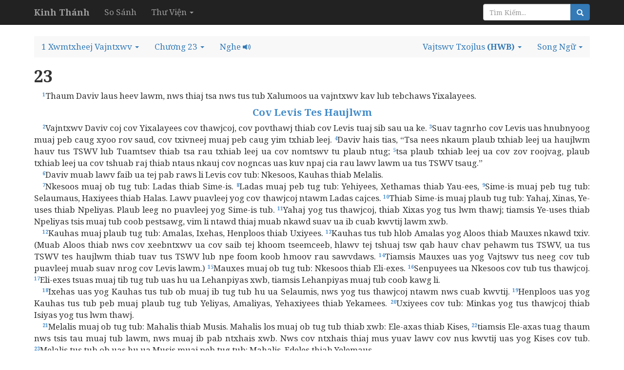

--- FILE ---
content_type: text/html; charset=utf-8
request_url: https://kinhthanh.httlvn.org/doc-kinh-thanh/1su/23?v=HWB
body_size: 9935
content:
<!DOCTYPE html>
<html>
<head>
    <meta charset="utf-8" />
    <meta name="viewport" content="width=device-width, initial-scale=1.0">
    <title>1 Xwmtxheej Vajntxwv 23 | Vajtswv Txojlus | Kinh Th&#225;nh Tiếng H&#39;M&#244;ng Trắng [Hmoob Dawb] - Kinh Thánh Online</title>
    <link href="/Content/css?v=vp-6dW5xDFsEd7uEcxWvBuH5iB9ydfPgu4Zb-TrvpO41" rel="stylesheet"/>

    <script src="/bundles/modernizr?v=wBEWDufH_8Md-Pbioxomt90vm6tJN2Pyy9u9zHtWsPo1"></script>

    <link href='https://fonts.googleapis.com/css?family=Noto+Serif:400,400italic,700,700italic&subset=latin,vietnamese,latin-ext' rel='stylesheet' type='text/css'>
    <style>
        body {
            font-size: 17px;
            position: relative;
        }

        body, h1, h2, h3, h4 {
            font-family: 'Noto Serif', serif;
        }

            h1, h2, h3, h4 h3 {
                font-weight: bold;
            }

        h1 {
            font-size: 2em;
        }

        h2 {
            font-size: 1.5em;
        }

        h3 {
            font-size: 1.2em;
        }

        h4, h5, h6 {
            font-size: 1em;
        }
    </style>
    

</head>
<body>
    <div class="navbar navbar-inverse  navbar-fixed-top">
        <div class="container">
            <div class="navbar-header">

                <button type="button" class="navbar-toggle" data-toggle="collapse" data-target=".navbar-collapse">
                    <span class="icon-bar"></span>
                    <span class="icon-bar"></span>
                    <span class="icon-bar"></span>
                </button>
                <button type="button" class="navbar-toggle search-navbar-toggle" data-toggle="collapse" data-target=".search-collapse">
                    <i class="glyphicon glyphicon-search"></i>
                </button>
                <a class="logo navbar-brand" href="/?v=HWB">
                    <b>Kinh Thánh</b>
                </a>
            </div>
            <div class="search-collapse collapse">
                <form class="navbar-form navbar-right form-inline" action="/Search" method="POST" role="search">
                    <div class="form-group">
                        <div class="input-group">
                            <input type="text" name="query" class="form-control" placeholder="Tìm Kiếm...">
                            <span class="input-group-btn">
                                <button class="btn btn-default btn-primary" type="submit"><i class="glyphicon glyphicon-search"></i></button>
                            </span>
                        </div><!-- /input-group -->
                    </div>
                </form>
            </div>
            <div class="navbar-collapse collapse">
                <ul class="nav navbar-nav">
                    <li><a href="/so-sanh-ban-dich/1su/23?v=HWB">So S&#225;nh</a></li>
                    <li class="dropdown">
                        <a class="dropdown-toggle" data-toggle="dropdown" role="button" aria-haspopup="true" aria-expanded="false">Thư Viện <span class="caret"></span></a>
                        <ul class="dropdown-menu">
                            <li><a>Từ Điển Kinh Thánh</a></li>
                            <li><a>Giải Nghĩa Kinh Thánh</a></li>
                            <li><a>Sách Tham Khảo</a></li>
                        </ul>
                    </li>
                </ul>
            </div>

        </div>
    </div>
    <div class="container body-content">
        

<br />
<ul class="nav navbar-default nav-pills">
    <!-- book -->
        <li class="dropdown book-full-width full-width">
            <a href="#" class="dropdown-toggle" data-toggle="dropdown" role="button" aria-haspopup="true" aria-expanded="false">
                <span class="visible-md-inline visible-lg-inline">1 Xwmtxheej Vajntxwv</span>
                <span class="visible-xs-inline visible-sm-inline">1SU</span>
                <span class="caret"></span>
            </a>
            
            <ul class="dropdown-menu">
                        <li class="dropdown-header">PHAU QUB</li>
                    <li >
                        <a href="/doc-kinh-thanh/sa/1?v=HWB">
                            <span class="">Chivkeeb</span>
                        </a>
                    </li>
                    <li >
                        <a href="/doc-kinh-thanh/xu/1?v=HWB">
                            <span class="">Khiavdim</span>
                        </a>
                    </li>
                        <li class="clear-mobile"></li>
                    <li >
                        <a href="/doc-kinh-thanh/le/1?v=HWB">
                            <span class="">Levis Kevcai</span>
                        </a>
                    </li>
                        <li class="clear-tablet"></li>
                    <li >
                        <a href="/doc-kinh-thanh/dan/1?v=HWB">
                            <span class="">Teev Npe</span>
                        </a>
                    </li>
                        <li class="clear-mobile"></li>
                    <li >
                        <a href="/doc-kinh-thanh/phu/1?v=HWB">
                            <span class="">2 Kevcai</span>
                        </a>
                    </li>
                    <li >
                        <a href="/doc-kinh-thanh/gios/1?v=HWB">
                            <span class="">Yausuas</span>
                        </a>
                    </li>
                        <li class="clear-mobile"></li>
                        <li class="clear-tablet"></li>
                    <li >
                        <a href="/doc-kinh-thanh/cac/1?v=HWB">
                            <span class="">Cov Thawjtswj</span>
                        </a>
                    </li>
                    <li >
                        <a href="/doc-kinh-thanh/ru/1?v=HWB">
                            <span class="">Luv</span>
                        </a>
                    </li>
                        <li class="clear-mobile"></li>
                    <li >
                        <a href="/doc-kinh-thanh/1sa/1?v=HWB">
                            <span class="">1 Xamuyees</span>
                        </a>
                    </li>
                        <li class="clear-tablet"></li>
                    <li >
                        <a href="/doc-kinh-thanh/2sa/1?v=HWB">
                            <span class="">2 Xamuyees</span>
                        </a>
                    </li>
                        <li class="clear-mobile"></li>
                    <li >
                        <a href="/doc-kinh-thanh/1vua/1?v=HWB">
                            <span class="">1 Vajntxwv</span>
                        </a>
                    </li>
                    <li >
                        <a href="/doc-kinh-thanh/2vua/1?v=HWB">
                            <span class="">2 Vajntxwv</span>
                        </a>
                    </li>
                        <li class="clear-mobile"></li>
                        <li class="clear-tablet"></li>
                    <li >
                        <a href="/doc-kinh-thanh/1su/1?v=HWB">
                            <span class="">1 Xwmtxheej Vajntxwv</span>
                        </a>
                    </li>
                    <li >
                        <a href="/doc-kinh-thanh/2su/1?v=HWB">
                            <span class="">2 Xwmtxheej Vajntxwv</span>
                        </a>
                    </li>
                        <li class="clear-mobile"></li>
                    <li >
                        <a href="/doc-kinh-thanh/exo/1?v=HWB">
                            <span class="">Exalas</span>
                        </a>
                    </li>
                        <li class="clear-tablet"></li>
                    <li >
                        <a href="/doc-kinh-thanh/ne/1?v=HWB">
                            <span class="">Nehemis</span>
                        </a>
                    </li>
                        <li class="clear-mobile"></li>
                    <li >
                        <a href="/doc-kinh-thanh/et/1?v=HWB">
                            <span class="">Exethaws</span>
                        </a>
                    </li>
                    <li >
                        <a href="/doc-kinh-thanh/giop/1?v=HWB">
                            <span class="">Yauj</span>
                        </a>
                    </li>
                        <li class="clear-mobile"></li>
                        <li class="clear-tablet"></li>
                    <li >
                        <a href="/doc-kinh-thanh/thi/1?v=HWB">
                            <span class="">Phau Ntawv Nkauj</span>
                        </a>
                    </li>
                    <li >
                        <a href="/doc-kinh-thanh/ch/1?v=HWB">
                            <span class="">Pajlug</span>
                        </a>
                    </li>
                        <li class="clear-mobile"></li>
                    <li >
                        <a href="/doc-kinh-thanh/tr/1?v=HWB">
                            <span class="">Tej Lus Qhia</span>
                        </a>
                    </li>
                        <li class="clear-tablet"></li>
                    <li >
                        <a href="/doc-kinh-thanh/nha/1?v=HWB">
                            <span class="">Xalumoos Tej Nkauj</span>
                        </a>
                    </li>
                        <li class="clear-mobile"></li>
                    <li >
                        <a href="/doc-kinh-thanh/es/1?v=HWB">
                            <span class="">Yaxayas</span>
                        </a>
                    </li>
                    <li >
                        <a href="/doc-kinh-thanh/gie/1?v=HWB">
                            <span class="">Yelemis</span>
                        </a>
                    </li>
                        <li class="clear-mobile"></li>
                        <li class="clear-tablet"></li>
                    <li >
                        <a href="/doc-kinh-thanh/ca/1?v=HWB">
                            <span class="">Nkauj Quaj Ntsuag</span>
                        </a>
                    </li>
                    <li >
                        <a href="/doc-kinh-thanh/exe/1?v=HWB">
                            <span class="">Exekees</span>
                        </a>
                    </li>
                        <li class="clear-mobile"></li>
                    <li >
                        <a href="/doc-kinh-thanh/da/1?v=HWB">
                            <span class="">Daniyees</span>
                        </a>
                    </li>
                        <li class="clear-tablet"></li>
                    <li >
                        <a href="/doc-kinh-thanh/os/1?v=HWB">
                            <span class="">Hauxeyas</span>
                        </a>
                    </li>
                        <li class="clear-mobile"></li>
                    <li >
                        <a href="/doc-kinh-thanh/gio/1?v=HWB">
                            <span class="">Yau-Ees</span>
                        </a>
                    </li>
                    <li >
                        <a href="/doc-kinh-thanh/am/1?v=HWB">
                            <span class="">Amaus</span>
                        </a>
                    </li>
                        <li class="clear-mobile"></li>
                        <li class="clear-tablet"></li>
                    <li >
                        <a href="/doc-kinh-thanh/ap/1?v=HWB">
                            <span class="">Aunpadiyas</span>
                        </a>
                    </li>
                    <li >
                        <a href="/doc-kinh-thanh/gion/1?v=HWB">
                            <span class="">Yaunas</span>
                        </a>
                    </li>
                        <li class="clear-mobile"></li>
                    <li >
                        <a href="/doc-kinh-thanh/mi/1?v=HWB">
                            <span class="">Mikhas</span>
                        </a>
                    </li>
                        <li class="clear-tablet"></li>
                    <li >
                        <a href="/doc-kinh-thanh/na/1?v=HWB">
                            <span class="">Nahus</span>
                        </a>
                    </li>
                        <li class="clear-mobile"></li>
                    <li >
                        <a href="/doc-kinh-thanh/ha/1?v=HWB">
                            <span class="">Hanpakus</span>
                        </a>
                    </li>
                    <li >
                        <a href="/doc-kinh-thanh/so/1?v=HWB">
                            <span class="">Xefaniyas</span>
                        </a>
                    </li>
                        <li class="clear-mobile"></li>
                        <li class="clear-tablet"></li>
                    <li >
                        <a href="/doc-kinh-thanh/ag/1?v=HWB">
                            <span class="">Hakais</span>
                        </a>
                    </li>
                    <li >
                        <a href="/doc-kinh-thanh/xa/1?v=HWB">
                            <span class="">Xakhaliyas</span>
                        </a>
                    </li>
                        <li class="clear-mobile"></li>
                    <li >
                        <a href="/doc-kinh-thanh/ma/1?v=HWB">
                            <span class="">Malakis</span>
                        </a>
                    </li>
                        <li class="clear-tablet"></li>
                        <li class="dropdown-header">PHAU TSHIAB</li>
                    <li >
                        <a href="/doc-kinh-thanh/mat/1?v=HWB">
                            <span class="">Mathais</span>
                        </a>
                    </li>
                    <li >
                        <a href="/doc-kinh-thanh/mac/1?v=HWB">
                            <span class="">Malakaus</span>
                        </a>
                    </li>
                        <li class="clear-mobile"></li>
                    <li >
                        <a href="/doc-kinh-thanh/lu/1?v=HWB">
                            <span class="">Lukas</span>
                        </a>
                    </li>
                        <li class="clear-tablet"></li>
                    <li >
                        <a href="/doc-kinh-thanh/gi/1?v=HWB">
                            <span class="">Yauhas</span>
                        </a>
                    </li>
                        <li class="clear-mobile"></li>
                    <li >
                        <a href="/doc-kinh-thanh/cong/1?v=HWB">
                            <span class="">Tes Haujlwm</span>
                        </a>
                    </li>
                    <li >
                        <a href="/doc-kinh-thanh/ro/1?v=HWB">
                            <span class="">Loos</span>
                        </a>
                    </li>
                        <li class="clear-mobile"></li>
                        <li class="clear-tablet"></li>
                    <li >
                        <a href="/doc-kinh-thanh/1co/1?v=HWB">
                            <span class="">1 Kauleethaus</span>
                        </a>
                    </li>
                    <li >
                        <a href="/doc-kinh-thanh/2co/1?v=HWB">
                            <span class="">2 Kauleethaus</span>
                        </a>
                    </li>
                        <li class="clear-mobile"></li>
                    <li >
                        <a href="/doc-kinh-thanh/ga/1?v=HWB">
                            <span class="">Kalatias</span>
                        </a>
                    </li>
                        <li class="clear-tablet"></li>
                    <li >
                        <a href="/doc-kinh-thanh/eph/1?v=HWB">
                            <span class="">Efexus</span>
                        </a>
                    </li>
                        <li class="clear-mobile"></li>
                    <li >
                        <a href="/doc-kinh-thanh/phi/1?v=HWB">
                            <span class="">Filipis</span>
                        </a>
                    </li>
                    <li >
                        <a href="/doc-kinh-thanh/co/1?v=HWB">
                            <span class="">Kaulauxais</span>
                        </a>
                    </li>
                        <li class="clear-mobile"></li>
                        <li class="clear-tablet"></li>
                    <li >
                        <a href="/doc-kinh-thanh/1te/1?v=HWB">
                            <span class="">1 Thexalaunikes</span>
                        </a>
                    </li>
                    <li >
                        <a href="/doc-kinh-thanh/2te/1?v=HWB">
                            <span class="">2 Thexalaunikes</span>
                        </a>
                    </li>
                        <li class="clear-mobile"></li>
                    <li >
                        <a href="/doc-kinh-thanh/1ti/1?v=HWB">
                            <span class="">1 Timautes</span>
                        </a>
                    </li>
                        <li class="clear-tablet"></li>
                    <li >
                        <a href="/doc-kinh-thanh/2ti/1?v=HWB">
                            <span class="">2 Timautes</span>
                        </a>
                    </li>
                        <li class="clear-mobile"></li>
                    <li >
                        <a href="/doc-kinh-thanh/tit/1?v=HWB">
                            <span class="">Titus</span>
                        </a>
                    </li>
                    <li >
                        <a href="/doc-kinh-thanh/phil/1?v=HWB">
                            <span class="">Filemoos</span>
                        </a>
                    </li>
                        <li class="clear-mobile"></li>
                        <li class="clear-tablet"></li>
                    <li >
                        <a href="/doc-kinh-thanh/he/1?v=HWB">
                            <span class="">Henplais</span>
                        </a>
                    </li>
                    <li >
                        <a href="/doc-kinh-thanh/gia/1?v=HWB">
                            <span class="">Yakaunpaus</span>
                        </a>
                    </li>
                        <li class="clear-mobile"></li>
                    <li >
                        <a href="/doc-kinh-thanh/1phi/1?v=HWB">
                            <span class="">1 Petus</span>
                        </a>
                    </li>
                        <li class="clear-tablet"></li>
                    <li >
                        <a href="/doc-kinh-thanh/2phi/1?v=HWB">
                            <span class="">2 Petus</span>
                        </a>
                    </li>
                        <li class="clear-mobile"></li>
                    <li >
                        <a href="/doc-kinh-thanh/1gi/1?v=HWB">
                            <span class="">1 Yauhas</span>
                        </a>
                    </li>
                    <li >
                        <a href="/doc-kinh-thanh/2gi/1?v=HWB">
                            <span class="">2 Yauhas</span>
                        </a>
                    </li>
                        <li class="clear-mobile"></li>
                        <li class="clear-tablet"></li>
                    <li >
                        <a href="/doc-kinh-thanh/3gi/1?v=HWB">
                            <span class="">3 Yauhas</span>
                        </a>
                    </li>
                    <li >
                        <a href="/doc-kinh-thanh/giu/1?v=HWB">
                            <span class="">Yudas</span>
                        </a>
                    </li>
                        <li class="clear-mobile"></li>
                    <li >
                        <a href="/doc-kinh-thanh/kh/1?v=HWB">
                            <span class="">Tshwmsim</span>
                        </a>
                    </li>
                        <li class="clear-tablet"></li>
            </ul>
        </li>
    <!-- chapter -->
    <li class="dropdown full-width chapter-full-width">
        <a href="#" class="dropdown-toggle" data-toggle="dropdown" role="button" aria-haspopup="true" aria-expanded="false">
                <span class="visible-xs-inline visible-sm-inline">23</span>
                <span class="visible-md-inline visible-lg-inline">Chương 23</span>
            <span class="caret"></span>
        </a>
        <ul class="dropdown-menu">

                    <li><a href="/doc-kinh-thanh/1su/1?v=HWB">1</a></li>
                    <li><a href="/doc-kinh-thanh/1su/2?v=HWB">2</a></li>
                    <li><a href="/doc-kinh-thanh/1su/3?v=HWB">3</a></li>
                    <li><a href="/doc-kinh-thanh/1su/4?v=HWB">4</a></li>
                    <li><a href="/doc-kinh-thanh/1su/5?v=HWB">5</a></li>
                    <li><a href="/doc-kinh-thanh/1su/6?v=HWB">6</a></li>
                    <li><a href="/doc-kinh-thanh/1su/7?v=HWB">7</a></li>
                    <li><a href="/doc-kinh-thanh/1su/8?v=HWB">8</a></li>
                    <li><a href="/doc-kinh-thanh/1su/9?v=HWB">9</a></li>
                    <li><a href="/doc-kinh-thanh/1su/10?v=HWB" style="background: #ccc">10</a></li>
                    <li><a href="/doc-kinh-thanh/1su/11?v=HWB">11</a></li>
                    <li><a href="/doc-kinh-thanh/1su/12?v=HWB">12</a></li>
                    <li><a href="/doc-kinh-thanh/1su/13?v=HWB">13</a></li>
                    <li><a href="/doc-kinh-thanh/1su/14?v=HWB">14</a></li>
                    <li><a href="/doc-kinh-thanh/1su/15?v=HWB">15</a></li>
                    <li><a href="/doc-kinh-thanh/1su/16?v=HWB">16</a></li>
                    <li><a href="/doc-kinh-thanh/1su/17?v=HWB">17</a></li>
                    <li><a href="/doc-kinh-thanh/1su/18?v=HWB">18</a></li>
                    <li><a href="/doc-kinh-thanh/1su/19?v=HWB">19</a></li>
                    <li><a href="/doc-kinh-thanh/1su/20?v=HWB" style="background: #ccc">20</a></li>
                    <li><a href="/doc-kinh-thanh/1su/21?v=HWB">21</a></li>
                    <li><a href="/doc-kinh-thanh/1su/22?v=HWB">22</a></li>
                    <li><a href="/doc-kinh-thanh/1su/23?v=HWB">23</a></li>
                    <li><a href="/doc-kinh-thanh/1su/24?v=HWB">24</a></li>
                    <li><a href="/doc-kinh-thanh/1su/25?v=HWB">25</a></li>
                    <li><a href="/doc-kinh-thanh/1su/26?v=HWB">26</a></li>
                    <li><a href="/doc-kinh-thanh/1su/27?v=HWB">27</a></li>
                    <li><a href="/doc-kinh-thanh/1su/28?v=HWB">28</a></li>
                    <li><a href="/doc-kinh-thanh/1su/29?v=HWB">29</a></li>
        </ul>
    </li>
     <li>
            <a style="cursor: pointer" data-toggle="collapse" data-target=".audio-collapse">
                <span class="visible-lg-inline visible-md-inline">Nghe</span>
                <i class="glyphicon glyphicon-volume-up"></i>
            </a>
    </li>
    <!--close bible v2-->

        <li class="dropdown pull-right visible-sm-inline visible-md-inline visible-lg-inline">
            <a href="#" class="dropdown-toggle" data-toggle="dropdown" role="button" aria-haspopup="true" aria-expanded="false">
                    <span>Song Ngữ</span>

                <span class="caret"></span>
            </a>
            <ul class="book-dropdown-menu dropdown-menu">
                <li class="bs-searchbox">
                    <input type="text" class="form-control" />
                </li>
                <li class="divider"></li>
                        <li class="dropdown-header">Sử Dụng Gần Đây</li>
                                <li><a href="https://kinhthanh.httlvn.org/doc-kinh-thanh/1su/23?v=HWB&amp;v2=HWB">Vajtswv Txojlus <b>(HWB)</b></a></li>
                        <li role="presentation" class="divider"></li>
                                        <li class="dropdown-header">Tiếng Việt</li>
                        <li class="dropdown-item"><a href="https://kinhthanh.httlvn.org/doc-kinh-thanh/1su/23?v=HWB&amp;v2=VI1934">Kinh Th&#225;nh Tiếng Việt 1925 <b>(VI1934)</b></a></li>
                        <li class="dropdown-item"><a href="https://kinhthanh.httlvn.org/doc-kinh-thanh/1su/23?v=HWB&amp;v2=RVV11">Kinh Th&#225;nh Tiếng Việt Bản Truyền Thống Hiệu Đ&#237;nh 2010 <b>(RVV11)</b></a></li>
                        <li class="dropdown-item"><a href="https://kinhthanh.httlvn.org/doc-kinh-thanh/1su/23?v=HWB&amp;v2=BD2011">Bản Dịch 2011 <b>(BD2011)</b></a></li>
                        <li class="dropdown-item"><a href="https://kinhthanh.httlvn.org/doc-kinh-thanh/1su/23?v=HWB&amp;v2=NVB">Bản Dịch Mới <b>(NVB)</b></a></li>
                        <li class="dropdown-item"><a href="https://kinhthanh.httlvn.org/doc-kinh-thanh/1su/23?v=HWB&amp;v2=BPT">Bản Phổ Th&#244;ng <b>(BPT)</b></a></li>
                        <li class="dropdown-item"><a href="https://kinhthanh.httlvn.org/doc-kinh-thanh/1su/23?v=HWB&amp;v2=BDY">Bản Diễn &#221; <b>(BDY)</b></a></li>
                            <li role="presentation" class="divider"></li>
                        <li class="dropdown-header">Tiếng Anh</li>
                        <li class="dropdown-item"><a href="https://kinhthanh.httlvn.org/doc-kinh-thanh/1su/23?v=HWB&amp;v2=NKJV">New King James Version <b>(NKJV)</b></a></li>
                        <li class="dropdown-item"><a href="https://kinhthanh.httlvn.org/doc-kinh-thanh/1su/23?v=HWB&amp;v2=NIV">New International Version <b>(NIV)</b></a></li>
                            <li role="presentation" class="divider"></li>
                        <li class="dropdown-header">Tiếng Hoa[Phồn Thể]</li>
                        <li class="dropdown-item"><a href="https://kinhthanh.httlvn.org/doc-kinh-thanh/1su/23?v=HWB&amp;v2=RCUV">和合本修訂版 <b>(RCUV)</b></a></li>
                            <li role="presentation" class="divider"></li>
                        <li class="dropdown-header">Tiếng Hoa[Giản Thể]</li>
                        <li class="dropdown-item"><a href="https://kinhthanh.httlvn.org/doc-kinh-thanh/1su/23?v=HWB&amp;v2=RCUVSS">和合本修订版 <b>(RCUVSS)</b></a></li>
                            <li role="presentation" class="divider"></li>
                        <li class="dropdown-header">Tiếng &#202;-đ&#234;</li>
                        <li class="dropdown-item"><a href="https://kinhthanh.httlvn.org/doc-kinh-thanh/1su/23?v=HWB&amp;v2=RRB">Klei A&#234; Di&#234; Blŭ 2015 <b>(RRB)</b></a></li>
                            <li role="presentation" class="divider"></li>
                        <li class="dropdown-header">Tiếng Gia-rai</li>
                        <li class="dropdown-item"><a href="https://kinhthanh.httlvn.org/doc-kinh-thanh/1su/23?v=HWB&amp;v2=JBSV">Hră Ơi Adai Pơhiăp 2016 <b>(JBSV)</b></a></li>
                            <li role="presentation" class="divider"></li>
                        <li class="dropdown-header">Tiếng Bru (V&#226;n Kiều)</li>
                        <li class="dropdown-item"><a href="https://kinhthanh.httlvn.org/doc-kinh-thanh/1su/23?v=HWB&amp;v2=BRU">Parnai Yiang Sursĩ <b>(BRU)</b></a></li>
                            <li role="presentation" class="divider"></li>
                        <li class="dropdown-header">Tiếng Dao</li>
                        <li class="dropdown-item"><a href="https://kinhthanh.httlvn.org/doc-kinh-thanh/1su/23?v=HWB&amp;v2=IUMINR">Ging-Sou <b>(IUMINR)</b></a></li>
                            <li role="presentation" class="divider"></li>
                        <li class="dropdown-header">Tiếng H&#39;M&#244;ng Trắng [Hmoob Dawb]</li>
                        <li class="dropdown-item"><a href="https://kinhthanh.httlvn.org/doc-kinh-thanh/1su/23?v=HWB&amp;v2=HMOWSV">Vajtswv Txojlus <b>(HMOWSV)</b></a></li>
                        <li class="dropdown-item"><a href="https://kinhthanh.httlvn.org/doc-kinh-thanh/1su/23?v=HWB&amp;v2=HWB">Vajtswv Txojlus <b>(HWB)</b></a></li>
                            <li role="presentation" class="divider"></li>
                        <li class="dropdown-header">Tiếng H&#39;M&#244;ng Xanh [Moob Leeg]</li>
                        <li class="dropdown-item"><a href="https://kinhthanh.httlvn.org/doc-kinh-thanh/1su/23?v=HWB&amp;v2=HMOBSV">Vaajtswv Txujlug <b>(HMOBSV)</b></a></li>
                            <li role="presentation" class="divider"></li>
                        <li class="dropdown-header">Tiếng M&#39;N&#244;ng</li>
                        <li class="dropdown-item"><a href="https://kinhthanh.httlvn.org/doc-kinh-thanh/1su/23?v=HWB&amp;v2=BBSV">Nau Brah Ndu Ngơi <b>(BBSV)</b></a></li>
            </ul>
        </li>
            <li class="dropdown pull-right">
            <a href="#" class="dropdown-toggle" data-toggle="dropdown" role="button" aria-haspopup="true" aria-expanded="false">
                <span class="visible-lg-inline">Vajtswv Txojlus</span>
                <b>(HWB)</b>
                <span class="caret"></span>
            </a>
            <ul class="book-dropdown-menu dropdown-menu">
                <li class="bs-searchbox">
                    <input type="text" class="form-control" />
                </li>
                <li class="divider"></li>
                        <li class="dropdown-header">Sử Dụng Gần Đây</li>
                            <li class=disabled><a href="https://kinhthanh.httlvn.org/doc-kinh-thanh/1su/23?v=HWB">Vajtswv Txojlus <b>(HWB)</b> <i class="glyphicon glyphicon-volume-down"></i></a></li>
                        <li role="presentation" class="divider"></li>
                                        <li class="dropdown-header">Tiếng Việt</li>
                    <li class="dropdown-item"><a href="https://kinhthanh.httlvn.org/doc-kinh-thanh/1su/23?v=VI1934">Kinh Th&#225;nh Tiếng Việt 1925 <b>(VI1934)</b> <i class="glyphicon glyphicon-volume-down"></i></a></li>
                    <li class="dropdown-item"><a href="https://kinhthanh.httlvn.org/doc-kinh-thanh/1su/23?v=RVV11">Kinh Th&#225;nh Tiếng Việt Bản Truyền Thống Hiệu Đ&#237;nh 2010 <b>(RVV11)</b> </a></li>
                    <li class="dropdown-item"><a href="https://kinhthanh.httlvn.org/doc-kinh-thanh/1su/23?v=BD2011">Bản Dịch 2011 <b>(BD2011)</b> </a></li>
                    <li class="dropdown-item"><a href="https://kinhthanh.httlvn.org/doc-kinh-thanh/1su/23?v=NVB">Bản Dịch Mới <b>(NVB)</b> </a></li>
                    <li class="dropdown-item"><a href="https://kinhthanh.httlvn.org/doc-kinh-thanh/1su/23?v=BPT">Bản Phổ Th&#244;ng <b>(BPT)</b> </a></li>
                    <li class="dropdown-item"><a href="https://kinhthanh.httlvn.org/doc-kinh-thanh/1su/23?v=BDY">Bản Diễn &#221; <b>(BDY)</b> </a></li>
                            <li role="presentation" class="divider"></li>
                        <li class="dropdown-header">Tiếng Anh</li>
                    <li class="dropdown-item"><a href="https://kinhthanh.httlvn.org/doc-kinh-thanh/1su/23?v=NKJV">New King James Version <b>(NKJV)</b> </a></li>
                    <li class="dropdown-item"><a href="https://kinhthanh.httlvn.org/doc-kinh-thanh/1su/23?v=NIV">New International Version <b>(NIV)</b> <i class="glyphicon glyphicon-volume-down"></i></a></li>
                            <li role="presentation" class="divider"></li>
                        <li class="dropdown-header">Tiếng Hoa[Phồn Thể]</li>
                    <li class="dropdown-item"><a href="https://kinhthanh.httlvn.org/doc-kinh-thanh/1su/23?v=RCUV">和合本修訂版 <b>(RCUV)</b> <i class="glyphicon glyphicon-volume-down"></i></a></li>
                            <li role="presentation" class="divider"></li>
                        <li class="dropdown-header">Tiếng Hoa[Giản Thể]</li>
                    <li class="dropdown-item"><a href="https://kinhthanh.httlvn.org/doc-kinh-thanh/1su/23?v=RCUVSS">和合本修订版 <b>(RCUVSS)</b> <i class="glyphicon glyphicon-volume-down"></i></a></li>
                            <li role="presentation" class="divider"></li>
                        <li class="dropdown-header">Tiếng &#202;-đ&#234;</li>
                    <li class="dropdown-item"><a href="https://kinhthanh.httlvn.org/doc-kinh-thanh/1su/23?v=RRB">Klei A&#234; Di&#234; Blŭ 2015 <b>(RRB)</b> </a></li>
                            <li role="presentation" class="divider"></li>
                        <li class="dropdown-header">Tiếng Gia-rai</li>
                    <li class="dropdown-item"><a href="https://kinhthanh.httlvn.org/doc-kinh-thanh/1su/23?v=JBSV">Hră Ơi Adai Pơhiăp 2016 <b>(JBSV)</b> </a></li>
                            <li role="presentation" class="divider"></li>
                        <li class="dropdown-header">Tiếng Bru (V&#226;n Kiều)</li>
                    <li class="dropdown-item"><a href="https://kinhthanh.httlvn.org/doc-kinh-thanh/1su/23?v=BRU">Parnai Yiang Sursĩ <b>(BRU)</b> <i class="glyphicon glyphicon-volume-down"></i></a></li>
                            <li role="presentation" class="divider"></li>
                        <li class="dropdown-header">Tiếng Dao</li>
                    <li class="dropdown-item"><a href="https://kinhthanh.httlvn.org/doc-kinh-thanh/1su/23?v=IUMINR">Ging-Sou <b>(IUMINR)</b> <i class="glyphicon glyphicon-volume-down"></i></a></li>
                            <li role="presentation" class="divider"></li>
                        <li class="dropdown-header">Tiếng H&#39;M&#244;ng Trắng [Hmoob Dawb]</li>
                    <li class="dropdown-item"><a href="https://kinhthanh.httlvn.org/doc-kinh-thanh/1su/23?v=HMOWSV">Vajtswv Txojlus <b>(HMOWSV)</b> </a></li>
                    <li class="dropdown-item disabled"><a href="https://kinhthanh.httlvn.org/doc-kinh-thanh/1su/23?v=HWB">Vajtswv Txojlus <b>(HWB)</b> <i class="glyphicon glyphicon-volume-down"></i></a></li>
                            <li role="presentation" class="divider"></li>
                        <li class="dropdown-header">Tiếng H&#39;M&#244;ng Xanh [Moob Leeg]</li>
                    <li class="dropdown-item"><a href="https://kinhthanh.httlvn.org/doc-kinh-thanh/1su/23?v=HMOBSV">Vaajtswv Txujlug <b>(HMOBSV)</b> <i class="glyphicon glyphicon-volume-down"></i></a></li>
                            <li role="presentation" class="divider"></li>
                        <li class="dropdown-header">Tiếng M&#39;N&#244;ng</li>
                    <li class="dropdown-item"><a href="https://kinhthanh.httlvn.org/doc-kinh-thanh/1su/23?v=BBSV">Nau Brah Ndu Ngơi <b>(BBSV)</b> </a></li>
            </ul>
        </li>
</ul>
        <div class="row collapse audio-collapse">
            <div class="col-md-12">
                    <audio src="\Audio\HWB\1su\23.mp3" controls style="width: 100%;">
                        Your browser does not support the audio element.
                    </audio>
            </div>
        </div>


<div class="row">
        <div class="col-md-12 bible-read">
<div id="1su_23">
<div class="title"><h1>23</h1></div>
<span class="verse 1su_23_1">&emsp;<sup>1</sup>Thaum Daviv laus heev lawm, nws thiaj tsa nws tus tub Xalumoos ua vajntxwv kav lub tebchaws Yixalayees. <br/></span>
<div class="title"><h3>Cov Levis Tes Haujlwm</h3></div>
<span class="verse 1su_23_2">&emsp;<sup>2</sup>Vajntxwv Daviv coj cov Yixalayees cov thawjcoj, cov povthawj thiab cov Levis tuaj sib sau ua ke. </span>
<span class="verse 1su_23_3"><sup>3</sup>Suav tagnrho cov Levis uas hnubnyoog muaj peb caug xyoo rov saud, cov txivneej muaj peb caug yim txhiab leej. </span>
<span class="verse 1su_23_4"><sup>4</sup>Daviv hais tias, “Tsa nees nkaum plaub txhiab leej ua haujlwm hauv tus TSWV lub Tuamtsev thiab tsa rau txhiab leej ua cov nomtswv tu plaub ntug; </span>
<span class="verse 1su_23_5"><sup>5</sup>tsa plaub txhiab leej ua cov zov roojvag, plaub txhiab leej ua cov tshuab raj thiab ntaus nkauj cov nogncas uas kuv npaj cia rau lawv lawm ua tus TSWV tsaug.”<br/></span>
<span class="verse 1su_23_6">&emsp;<sup>6</sup>Daviv muab lawv faib ua tej pab raws li Levis cov tub: Nkesoos, Kauhas thiab Melalis.<br/></span>
<span class="verse 1su_23_7">&emsp;<sup>7</sup>Nkesoos muaj ob tug tub: Ladas thiab Sime-is. </span>
<span class="verse 1su_23_8"><sup>8</sup>Ladas muaj peb tug tub: Yehiyees, Xethamas thiab Yau-ees, </span>
<span class="verse 1su_23_9"><sup>9</sup>Sime-is muaj peb tug tub: Selaumaus, Haxiyees thiab Halas. Lawv puavleej yog cov thawjcoj ntawm Ladas cajces. </span>
<span class="verse 1su_23_10"><sup>10</sup>Thiab Sime-is muaj plaub tug tub: Yahaj, Xinas, Ye-uses thiab Npeliyas. Plaub leeg no puavleej yog Sime-is tub. </span>
<span class="verse 1su_23_11"><sup>11</sup>Yahaj yog tus thawjcoj, thiab Xixas yog tus lwm thawj; tiamsis Ye-uses thiab Npeliyas tsis muaj tub coob pestsawg, vim li ntawd thiaj muab nkawd suav ua ib cuab kwvtij lawm xwb.<br/></span>
<span class="verse 1su_23_12">&emsp;<sup>12</sup>Kauhas muaj plaub tug tub: Amalas, Ixehas, Henploos thiab Uxiyees. </span>
<span class="verse 1su_23_13"><sup>13</sup>Kauhas tus tub hlob Amalas yog Aloos thiab Mauxes nkawd txiv. (Muab Aloos thiab nws cov xeebntxwv ua cov saib tej khoom tseemceeb, hlawv tej tshuaj tsw qab hauv chav pehawm tus TSWV, ua tus TSWV tes haujlwm thiab tuav tus TSWV lub npe foom koob hmoov rau sawvdaws. </span>
<span class="verse 1su_23_14"><sup>14</sup>Tiamsis Mauxes uas yog Vajtswv tus neeg cov tub puavleej muab suav nrog cov Levis lawm.) </span>
<span class="verse 1su_23_15"><sup>15</sup>Mauxes muaj ob tug tub: Nkesoos thiab Eli-exes. </span>
<span class="verse 1su_23_16"><sup>16</sup>Senpuyees ua Nkesoos cov tub tus thawjcoj. </span>
<span class="verse 1su_23_17"><sup>17</sup>Eli-exes tsuas muaj tib tug tub uas hu ua Lehanpiyas xwb, tiamsis Lehanpiyas muaj tub coob kawg li.<br/></span>
<span class="verse 1su_23_18">&emsp;<sup>18</sup>Ixehas uas yog Kauhas tus tub ob muaj ib tug tub hu ua Selaumis, nws yog tus thawjcoj ntawm nws cuab kwvtij. </span>
<span class="verse 1su_23_19"><sup>19</sup>Henploos uas yog Kauhas tus tub peb muaj plaub tug tub Yeliyas, Amaliyas, Yehaxiyees thiab Yekamees. </span>
<span class="verse 1su_23_20"><sup>20</sup>Uxiyees cov tub: Minkas yog tus thawjcoj thiab Isiyas yog tus lwm thawj.<br/></span>
<span class="verse 1su_23_21">&emsp;<sup>21</sup>Melalis muaj ob tug tub: Mahalis thiab Musis. Mahalis los muaj ob tug tub thiab xwb: Ele-axas thiab Kises, </span>
<span class="verse 1su_23_22"><sup>22</sup>tiamsis Ele-axas tuag thaum nws tsis tau muaj tub lawm, nws muaj ib pab ntxhais xwb. Nws cov ntxhais thiaj mus yuav lawv cov nus kwvtij uas yog Kises cov tub. </span>
<span class="verse 1su_23_23"><sup>23</sup>Melalis tus tub ob uas hu ua Musis muaj peb tug tub: Mahalis, Edeles thiab Yelemaus.<br/></span>
<span class="verse 1su_23_24">&emsp;<sup>24</sup>Cov no puavleej yog Levis cov xeebntxwv los ntawm lawv tej cuab kwvtij thiab tej tsevneeg; lawv txhua tus puavleej tuaj sau npe raws li lawv tej cajces. Levis cov xeebntxwv txhua tus uas hnubnyoog muaj nees nkaum xyoo rov saud puavleej muab tsa ua haujlwm nyob hauv tus TSWV lub Tuamtsev.<br/></span>
<span class="verse 1su_23_25">&emsp;<sup>25</sup>Daviv hais tias, “Tus TSWV uas yog cov Yixalayees tus Vajtswv tau muab txojkev thajyeeb pub rau nws haivneeg, thiab nws yuav nyob hauv lub nroog Yeluxalees mus ibtxhis. </span>
<span class="verse 1su_23_26"><sup>26</sup>Cov Levis yuav tsis tau kwv tus TSWV lub Tsevntaub thiab tej khoom siv pehawm Vajtswv ntxiv lawm.” </span>
<span class="verse 1su_23_27"><sup>27</sup>Vim Daviv tej lus samhwm thaum kawg, lawv thiaj sau cov Levis uas hnubnyoog muaj nees nkaum xyoo rov saud npe ua cov uas ua Vajtswv tes haujlwm; </span>
<span class="verse 1su_23_28"><sup>28</sup>thiab tsa lawv ua tej haujlwm no: pab cov povthawj uas yog Aloos cov xeebntxwv ua haujlwm nyob hauv tus TSWV lub Tuamtsev ua cov saib xyuas cov tshavpuam, cov chav hauv lub Tuamtsev thiab ceev txhua yam khoom tseemceeb hauv Vajtswv lub Tuamtsev; </span>
<span class="verse 1su_23_29"><sup>29</sup>ua cov pab saib tej ncuav uas coj tuaj tso rau saum rooj fij rau Vajtswv, tej hmoov nplej uas coj tuaj ua khoom fij, tej ncuav tsis xyaw keeb, tej mov uas cub ua khoom fij, tej hmoov nplej uas zuaj xyaw roj txiv ntoo, tej khoom uas muab luj thiab yeem tuaj fij hauv lub Tuamtsev; </span>
<span class="verse 1su_23_30"><sup>30</sup>thiab txhua tagkis lawv yuav tsum tau sawv ntxov mus qhuas thiab ua Vajtswv tsaug, thaum yav tsaus ntuj los lawv ua ib yam nkaus, </span>
<span class="verse 1su_23_31"><sup>31</sup>thiab txhua zaus uas hlawv khoom fij rau tus TSWV, tsis hais hnub Xanpataus, thaum hli xiab thiab lwm yam kevcai; lawv yuav tsum ua kom raws nraim li tej kevcai uas twb teev tseg lawm pub rau tus TSWV mus ibtxhis li. </span>
<span class="verse 1su_23_32"><sup>32</sup>Lawv lub luag haujlwm yog ua cov saib thiab tu tus TSWV lub Tsevntaub sib ntsib thiab lub Tuamtsev, thiab pab lawv cov kwvtij uas yog Aloos cov xeebntxwv uas ua povthawj hauv lub Tuamtsev qhov chaw pehawm Vajtswv.<br/></span>
</div>
        </div>

</div>
<ul class="pager">
            <li class="previous">
                <a href="/doc-kinh-thanh/1su/22?v=HWB">&larr; 1 Xwmtxheej Vajntxwv 22</a>
            </li>
            <li class="next">
                <a href="/doc-kinh-thanh/1su/24?v=HWB">1 Xwmtxheej Vajntxwv 24 &rarr;</a>
            </li>

</ul>

<div class="clearfix"></div>


        <hr />
        <footer>
            <p>&copy; 2026 - Bản quyền thuộc về kinhthanh.httlvn.org. Website đang xây dựng.</p>
        </footer>
    </div>

    <script src="/bundles/jquery?v=FVs3ACwOLIVInrAl5sdzR2jrCDmVOWFbZMY6g6Q0ulE1"></script>

    <script src="/bundles/bootstrap?v=2Fz3B0iizV2NnnamQFrx-NbYJNTFeBJ2GM05SilbtQU1"></script>

    <script type="text/javascript">
        $(function () {
            $('.book-dropdown-menu input').click(function () { return false; });
            $('.book-dropdown-menu input').on("keyup", function () {
                var search_query = $(this).val();
                var $dropdown = $(this).parent().parent();
                $(this).attr("class");
                console.log($dropdown.attr("class"));
                if (search_query === "") {
                    $dropdown.find('li').show();
                } else {
                    $dropdown.find('li:not(.bs-searchbox)').hide();
                    var rex = new RegExp(search_query, "i");
                    $dropdown.find('li.dropdown-item').each(function () {
                        var text = $(this).find("a").text();
                        if (rex.test(text)) {
                            $(this).show();
                        }
                    });
                }

            });
        });
    </script>
    
    <script type="text/javascript" src="/Scripts/jquery.mobile-events.min.js"></script>
    <script>
        $(document).ready(function() {

            $('[data-toggle="tooltip"]').tooltip({ trigger: "click" });
            var hash = window.location.hash;
            //verse
			var verses = hash.match(/#(\d+)(-|,)(\d+)$/);
            if (verses) {
                if(verses[2]==",")
                {
                    var cls = '.1su_23' + '_' + verses[1]+', .1su_23' + '_' + verses[3];
					console.log(cls);
                    $(cls).addClass('selected');
					var t = $('.1su_23' + '_' + verses[1]).offset().top;
                    $(window).scrollTop(t - 50);
                }
                if(verses[2]=="-")
                {
                    var cls = "";
                    for(var i=parseInt(verses[1]);i<=parseInt(verses[3]);i++)
                    {
                        cls += ', .1su_23' + '_' + i;
                    }
                    cls = cls.substring(1);
                    console.log(cls);
                    $(cls).addClass('selected');
                    var t = $('.1su_23' + '_' + verses[1]).offset().top;
                    $(window).scrollTop(t - 50);
                
                }
            }
            var verse = hash.match(/(#\d+)$/);
            if (verse) {
                verse = verse[0].substring(1);
                var cls = '.1su_23' + '_' + verse;
                $(cls).addClass('selected');
                var t = $(cls).offset().top;
                $(window).scrollTop(t - 50);
            }
            var play = hash.match(/#play-(\d+)/);
            if (play) {
                var index = parseInt(play[1]);
                $('audio')[index - 1].autoplay = true;
                $('audio')[index - 1].load();
                $('.audio-collapse').addClass('in');
            }

            for (var i = 0; i < $('audio').length; i++) {
                $('audio')[i].addEventListener('play', function() {
                    var index = $(this).index();
                    for (var j = 0, len = $('audio').length; j < len; j++) {
                        if (j != index)
                            $('audio')[j].pause();
                    }

                    var url = window.location.href;
                    if (/#play-\d+/.test(url)) {
                        url = url.replace(/#play-\d+/, "");
                    }
                    url = url + "#play-" + (index + 1);

                    var $next = $('.pager .next a');
                    if ($next.length) {
                        var url_next = $next.attr("href");
                        url_next = url_next.replace(/#play-(\d+)/, "");
                        url_next += "#play-" + (index + 1);
                        $next.attr("href", url_next);
                    }
                    var $prev = $('.pager .previous a');
                    if ($prev.length) {
                        var url_prev = $prev.attr("href");
                        url_prev = url_prev.replace(/#play-(\d+)$/, "");
                        url_prev += "#play-" + (index + 1);
                        $prev.attr("href", url_prev);
                    }

                    window.location.href = url;
                });
                $('audio')[i].addEventListener('pause', function() {
                    var $next = $('.pager .next a');
                    if ($next.length) {
                        var url_next = $next.attr("href");
                        url_next = url_next.replace(/#play-(\d+)/, "");
                        $next.attr("href", url_next);
                    }
                    var $prev = $('.pager .previous a');
                    if ($prev.length) {
                        var url_prev = $prev.attr("href");
                        url_prev = url_prev.replace(/#play-(\d+)$/, "");
                        $prev.attr("href", url_prev);
                    }
                });
                $('audio')[i].addEventListener('ended', function() {
                    var index = $(this).index();
                    var $next = $('.pager .next a');
                    if ($next.length) {
                        url = $next.attr("href");
                        url = url.replace(/#play-(\d+)/, "");
                        url += window.location.href.match(/#play-(\d+)/)[0];
                        window.location.href = url;
                    }
                });
            }


            //click verse
            $('.verse').on("click singletap", function(e) {
                e.stopPropagation();
                $(".selected").removeClass("selected");
                $(this).addClass("selected");
                var cls = $(this).attr("class");
                var verse = cls.match(/\w+_\d+_\d+/g);
                verse.forEach(function(currentValue) {
                    $("." + currentValue).addClass("selected");
                });

                var url = '/doc-kinh-thanh/1su/23?v=HWB';

                var v = getAddress(this);

                var play = window.location.href.match(/#play-(\d+)/);
                url += "#" + v[3];
                if (play) {
                    url += play[0];
                }
                window.location.href = decodeURIComponent(url);
                return false;
            });

            //dbl click verse
            $('.verse').on("dblclick doubletap", function(e) {
                e.stopPropagation();
                var cls = $(this).attr("class");
                var v = cls.match(/\w+_\d+_\d+/g);
                v = v[0];
                v = /^(.*?)_(\d+)_(\d+)$/.exec(v);
                var url = '/so-sanh-ban-dich/1su/23';
                url += "?book=" + v[1] + "&chapter=" + v[2] + "&verse=" + v[3] + "&v=HWB";
                window.location.href = url;
                return false;

            });
        });

        function getAddress($select) {
            var cls = $($select).attr("class");
            var v = cls.match(/\w+_\d+_\d+/g);
            v = v[0];
            v = /^(.*?)_(\d+)_(\d+)$/.exec(v);
            return v;
        }

    </script>

    <script>
        (function (i, s, o, g, r, a, m) {
            i['GoogleAnalyticsObject'] = r; i[r] = i[r] || function () {
                (i[r].q = i[r].q || []).push(arguments)
            }, i[r].l = 1 * new Date(); a = s.createElement(o),
            m = s.getElementsByTagName(o)[0]; a.async = 1; a.src = g; m.parentNode.insertBefore(a, m)
        })(window, document, 'script', 'https://www.google-analytics.com/analytics.js', 'ga');

        ga('create', 'UA-41988074-3', 'auto');
        ga('send', 'pageview');

    </script>

</body>
</html>
